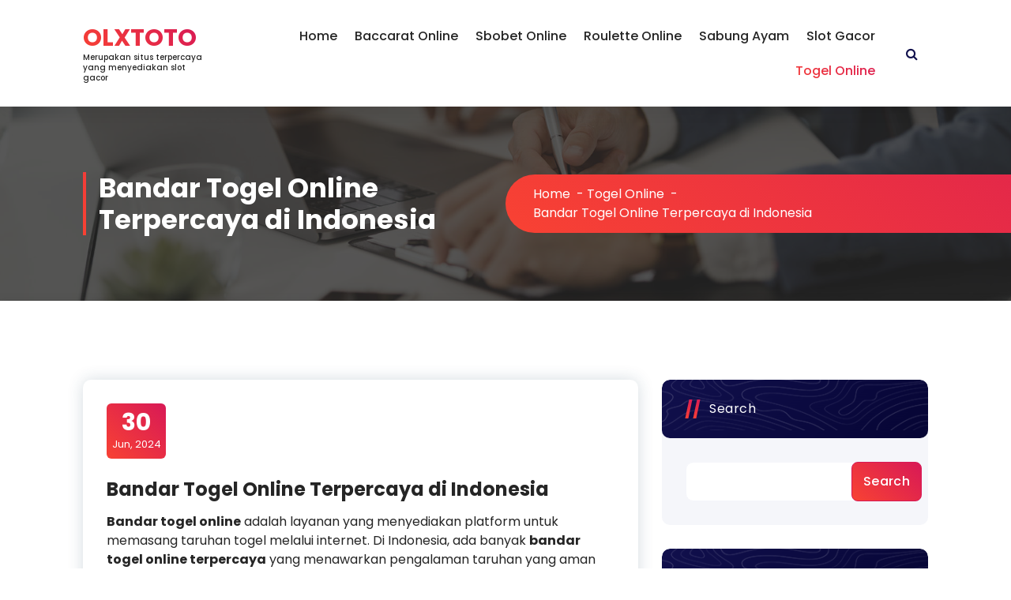

--- FILE ---
content_type: text/html; charset=UTF-8
request_url: https://athomewithkristyncole.com/bandar-togel-online-terpercaya-di-indonesia/
body_size: 16126
content:
<!DOCTYPE html>
<html lang="en-US">
	<head>
		<meta charset="UTF-8">
		<meta name="viewport" content="width=device-width, initial-scale=1">
		<link rel="profile" href="https://gmpg.org/xfn/11">
		
		<meta name='robots' content='index, follow, max-image-preview:large, max-snippet:-1, max-video-preview:-1' />

	<!-- This site is optimized with the Yoast SEO plugin v26.8 - https://yoast.com/product/yoast-seo-wordpress/ -->
	<title>Bandar Togel Online Terpercaya di Indonesia</title>
	<meta name="description" content="Temukan Bandar Togel Online terpercaya di Indonesia dengan pasaran togel resmi untuk pengalaman taruhan yang aman dan menguntungkan." />
	<link rel="canonical" href="https://athomewithkristyncole.com/bandar-togel-online-terpercaya-di-indonesia/" />
	<meta property="og:locale" content="en_US" />
	<meta property="og:type" content="article" />
	<meta property="og:title" content="Bandar Togel Online Terpercaya di Indonesia" />
	<meta property="og:description" content="Temukan Bandar Togel Online terpercaya di Indonesia dengan pasaran togel resmi untuk pengalaman taruhan yang aman dan menguntungkan." />
	<meta property="og:url" content="https://athomewithkristyncole.com/bandar-togel-online-terpercaya-di-indonesia/" />
	<meta property="og:site_name" content="OLXTOTO" />
	<meta property="article:published_time" content="2024-06-29T18:00:00+00:00" />
	<meta property="article:modified_time" content="2024-07-23T10:19:02+00:00" />
	<meta property="og:image" content="https://athomewithkristyncole.com/wp-content/uploads/2024/06/Bandar-Togel-Online.jpg" />
	<meta property="og:image:width" content="1344" />
	<meta property="og:image:height" content="768" />
	<meta property="og:image:type" content="image/jpeg" />
	<meta name="author" content="1rlli" />
	<meta name="twitter:card" content="summary_large_image" />
	<meta name="twitter:label1" content="Written by" />
	<meta name="twitter:data1" content="1rlli" />
	<meta name="twitter:label2" content="Est. reading time" />
	<meta name="twitter:data2" content="7 minutes" />
	<script type="application/ld+json" class="yoast-schema-graph">{"@context":"https://schema.org","@graph":[{"@type":"Article","@id":"https://athomewithkristyncole.com/bandar-togel-online-terpercaya-di-indonesia/#article","isPartOf":{"@id":"https://athomewithkristyncole.com/bandar-togel-online-terpercaya-di-indonesia/"},"author":{"name":"1rlli","@id":"https://athomewithkristyncole.com/#/schema/person/75adfbafa5e107cc26dac98d5c56b9f8"},"headline":"Bandar Togel Online Terpercaya di Indonesia","datePublished":"2024-06-29T18:00:00+00:00","dateModified":"2024-07-23T10:19:02+00:00","mainEntityOfPage":{"@id":"https://athomewithkristyncole.com/bandar-togel-online-terpercaya-di-indonesia/"},"wordCount":1556,"commentCount":0,"image":{"@id":"https://athomewithkristyncole.com/bandar-togel-online-terpercaya-di-indonesia/#primaryimage"},"thumbnailUrl":"https://athomewithkristyncole.com/wp-content/uploads/2024/06/Bandar-Togel-Online.jpg","keywords":["bandartogelresmi","daftartogelonline","juditogelonline","maintogelonline","prediksitogelonline","situstogelonline","togelonlinehadiahbesar","togelonlineindonesia","togelonlineterbaik","togelonlineterpercaya"],"articleSection":["Togel Online"],"inLanguage":"en-US"},{"@type":"WebPage","@id":"https://athomewithkristyncole.com/bandar-togel-online-terpercaya-di-indonesia/","url":"https://athomewithkristyncole.com/bandar-togel-online-terpercaya-di-indonesia/","name":"Bandar Togel Online Terpercaya di Indonesia","isPartOf":{"@id":"https://athomewithkristyncole.com/#website"},"primaryImageOfPage":{"@id":"https://athomewithkristyncole.com/bandar-togel-online-terpercaya-di-indonesia/#primaryimage"},"image":{"@id":"https://athomewithkristyncole.com/bandar-togel-online-terpercaya-di-indonesia/#primaryimage"},"thumbnailUrl":"https://athomewithkristyncole.com/wp-content/uploads/2024/06/Bandar-Togel-Online.jpg","datePublished":"2024-06-29T18:00:00+00:00","dateModified":"2024-07-23T10:19:02+00:00","author":{"@id":"https://athomewithkristyncole.com/#/schema/person/75adfbafa5e107cc26dac98d5c56b9f8"},"description":"Temukan Bandar Togel Online terpercaya di Indonesia dengan pasaran togel resmi untuk pengalaman taruhan yang aman dan menguntungkan.","breadcrumb":{"@id":"https://athomewithkristyncole.com/bandar-togel-online-terpercaya-di-indonesia/#breadcrumb"},"inLanguage":"en-US","potentialAction":[{"@type":"ReadAction","target":["https://athomewithkristyncole.com/bandar-togel-online-terpercaya-di-indonesia/"]}]},{"@type":"ImageObject","inLanguage":"en-US","@id":"https://athomewithkristyncole.com/bandar-togel-online-terpercaya-di-indonesia/#primaryimage","url":"https://athomewithkristyncole.com/wp-content/uploads/2024/06/Bandar-Togel-Online.jpg","contentUrl":"https://athomewithkristyncole.com/wp-content/uploads/2024/06/Bandar-Togel-Online.jpg","width":1344,"height":768,"caption":"Bandar Togel Online"},{"@type":"BreadcrumbList","@id":"https://athomewithkristyncole.com/bandar-togel-online-terpercaya-di-indonesia/#breadcrumb","itemListElement":[{"@type":"ListItem","position":1,"name":"Home","item":"https://athomewithkristyncole.com/"},{"@type":"ListItem","position":2,"name":"Bandar Togel Online Terpercaya di Indonesia"}]},{"@type":"WebSite","@id":"https://athomewithkristyncole.com/#website","url":"https://athomewithkristyncole.com/","name":"OLXTOTO","description":"Merupakan situs terpercaya yang menyediakan slot gacor","potentialAction":[{"@type":"SearchAction","target":{"@type":"EntryPoint","urlTemplate":"https://athomewithkristyncole.com/?s={search_term_string}"},"query-input":{"@type":"PropertyValueSpecification","valueRequired":true,"valueName":"search_term_string"}}],"inLanguage":"en-US"},{"@type":"Person","@id":"https://athomewithkristyncole.com/#/schema/person/75adfbafa5e107cc26dac98d5c56b9f8","name":"1rlli","image":{"@type":"ImageObject","inLanguage":"en-US","@id":"https://athomewithkristyncole.com/#/schema/person/image/","url":"https://secure.gravatar.com/avatar/775a5af8102cc4af36169bd0111287f94ef447d72b9f07c0e9fdb2f896bb6dd4?s=96&d=mm&r=g","contentUrl":"https://secure.gravatar.com/avatar/775a5af8102cc4af36169bd0111287f94ef447d72b9f07c0e9fdb2f896bb6dd4?s=96&d=mm&r=g","caption":"1rlli"},"sameAs":["https://athomewithkristyncole.com"],"url":"https://athomewithkristyncole.com/author/1rlli/"}]}</script>
	<!-- / Yoast SEO plugin. -->


<link rel="amphtml" href="https://athomewithkristyncole.com/bandar-togel-online-terpercaya-di-indonesia/amp/" /><meta name="generator" content="AMP for WP 1.1.11"/><link rel='dns-prefetch' href='//fonts.googleapis.com' />
<link rel="alternate" type="application/rss+xml" title="OLXTOTO &raquo; Feed" href="https://athomewithkristyncole.com/feed/" />
<link rel="alternate" title="oEmbed (JSON)" type="application/json+oembed" href="https://athomewithkristyncole.com/wp-json/oembed/1.0/embed?url=https%3A%2F%2Fathomewithkristyncole.com%2Fbandar-togel-online-terpercaya-di-indonesia%2F" />
<link rel="alternate" title="oEmbed (XML)" type="text/xml+oembed" href="https://athomewithkristyncole.com/wp-json/oembed/1.0/embed?url=https%3A%2F%2Fathomewithkristyncole.com%2Fbandar-togel-online-terpercaya-di-indonesia%2F&#038;format=xml" />
<style id='wp-img-auto-sizes-contain-inline-css' type='text/css'>
img:is([sizes=auto i],[sizes^="auto," i]){contain-intrinsic-size:3000px 1500px}
/*# sourceURL=wp-img-auto-sizes-contain-inline-css */
</style>
<style id='wp-emoji-styles-inline-css' type='text/css'>

	img.wp-smiley, img.emoji {
		display: inline !important;
		border: none !important;
		box-shadow: none !important;
		height: 1em !important;
		width: 1em !important;
		margin: 0 0.07em !important;
		vertical-align: -0.1em !important;
		background: none !important;
		padding: 0 !important;
	}
/*# sourceURL=wp-emoji-styles-inline-css */
</style>
<style id='wp-block-library-inline-css' type='text/css'>
:root{--wp-block-synced-color:#7a00df;--wp-block-synced-color--rgb:122,0,223;--wp-bound-block-color:var(--wp-block-synced-color);--wp-editor-canvas-background:#ddd;--wp-admin-theme-color:#007cba;--wp-admin-theme-color--rgb:0,124,186;--wp-admin-theme-color-darker-10:#006ba1;--wp-admin-theme-color-darker-10--rgb:0,107,160.5;--wp-admin-theme-color-darker-20:#005a87;--wp-admin-theme-color-darker-20--rgb:0,90,135;--wp-admin-border-width-focus:2px}@media (min-resolution:192dpi){:root{--wp-admin-border-width-focus:1.5px}}.wp-element-button{cursor:pointer}:root .has-very-light-gray-background-color{background-color:#eee}:root .has-very-dark-gray-background-color{background-color:#313131}:root .has-very-light-gray-color{color:#eee}:root .has-very-dark-gray-color{color:#313131}:root .has-vivid-green-cyan-to-vivid-cyan-blue-gradient-background{background:linear-gradient(135deg,#00d084,#0693e3)}:root .has-purple-crush-gradient-background{background:linear-gradient(135deg,#34e2e4,#4721fb 50%,#ab1dfe)}:root .has-hazy-dawn-gradient-background{background:linear-gradient(135deg,#faaca8,#dad0ec)}:root .has-subdued-olive-gradient-background{background:linear-gradient(135deg,#fafae1,#67a671)}:root .has-atomic-cream-gradient-background{background:linear-gradient(135deg,#fdd79a,#004a59)}:root .has-nightshade-gradient-background{background:linear-gradient(135deg,#330968,#31cdcf)}:root .has-midnight-gradient-background{background:linear-gradient(135deg,#020381,#2874fc)}:root{--wp--preset--font-size--normal:16px;--wp--preset--font-size--huge:42px}.has-regular-font-size{font-size:1em}.has-larger-font-size{font-size:2.625em}.has-normal-font-size{font-size:var(--wp--preset--font-size--normal)}.has-huge-font-size{font-size:var(--wp--preset--font-size--huge)}.has-text-align-center{text-align:center}.has-text-align-left{text-align:left}.has-text-align-right{text-align:right}.has-fit-text{white-space:nowrap!important}#end-resizable-editor-section{display:none}.aligncenter{clear:both}.items-justified-left{justify-content:flex-start}.items-justified-center{justify-content:center}.items-justified-right{justify-content:flex-end}.items-justified-space-between{justify-content:space-between}.screen-reader-text{border:0;clip-path:inset(50%);height:1px;margin:-1px;overflow:hidden;padding:0;position:absolute;width:1px;word-wrap:normal!important}.screen-reader-text:focus{background-color:#ddd;clip-path:none;color:#444;display:block;font-size:1em;height:auto;left:5px;line-height:normal;padding:15px 23px 14px;text-decoration:none;top:5px;width:auto;z-index:100000}html :where(.has-border-color){border-style:solid}html :where([style*=border-top-color]){border-top-style:solid}html :where([style*=border-right-color]){border-right-style:solid}html :where([style*=border-bottom-color]){border-bottom-style:solid}html :where([style*=border-left-color]){border-left-style:solid}html :where([style*=border-width]){border-style:solid}html :where([style*=border-top-width]){border-top-style:solid}html :where([style*=border-right-width]){border-right-style:solid}html :where([style*=border-bottom-width]){border-bottom-style:solid}html :where([style*=border-left-width]){border-left-style:solid}html :where(img[class*=wp-image-]){height:auto;max-width:100%}:where(figure){margin:0 0 1em}html :where(.is-position-sticky){--wp-admin--admin-bar--position-offset:var(--wp-admin--admin-bar--height,0px)}@media screen and (max-width:600px){html :where(.is-position-sticky){--wp-admin--admin-bar--position-offset:0px}}

/*# sourceURL=wp-block-library-inline-css */
</style><style id='wp-block-heading-inline-css' type='text/css'>
h1:where(.wp-block-heading).has-background,h2:where(.wp-block-heading).has-background,h3:where(.wp-block-heading).has-background,h4:where(.wp-block-heading).has-background,h5:where(.wp-block-heading).has-background,h6:where(.wp-block-heading).has-background{padding:1.25em 2.375em}h1.has-text-align-left[style*=writing-mode]:where([style*=vertical-lr]),h1.has-text-align-right[style*=writing-mode]:where([style*=vertical-rl]),h2.has-text-align-left[style*=writing-mode]:where([style*=vertical-lr]),h2.has-text-align-right[style*=writing-mode]:where([style*=vertical-rl]),h3.has-text-align-left[style*=writing-mode]:where([style*=vertical-lr]),h3.has-text-align-right[style*=writing-mode]:where([style*=vertical-rl]),h4.has-text-align-left[style*=writing-mode]:where([style*=vertical-lr]),h4.has-text-align-right[style*=writing-mode]:where([style*=vertical-rl]),h5.has-text-align-left[style*=writing-mode]:where([style*=vertical-lr]),h5.has-text-align-right[style*=writing-mode]:where([style*=vertical-rl]),h6.has-text-align-left[style*=writing-mode]:where([style*=vertical-lr]),h6.has-text-align-right[style*=writing-mode]:where([style*=vertical-rl]){rotate:180deg}
/*# sourceURL=https://athomewithkristyncole.com/wp-includes/blocks/heading/style.min.css */
</style>
<style id='wp-block-latest-comments-inline-css' type='text/css'>
ol.wp-block-latest-comments{box-sizing:border-box;margin-left:0}:where(.wp-block-latest-comments:not([style*=line-height] .wp-block-latest-comments__comment)){line-height:1.1}:where(.wp-block-latest-comments:not([style*=line-height] .wp-block-latest-comments__comment-excerpt p)){line-height:1.8}.has-dates :where(.wp-block-latest-comments:not([style*=line-height])),.has-excerpts :where(.wp-block-latest-comments:not([style*=line-height])){line-height:1.5}.wp-block-latest-comments .wp-block-latest-comments{padding-left:0}.wp-block-latest-comments__comment{list-style:none;margin-bottom:1em}.has-avatars .wp-block-latest-comments__comment{list-style:none;min-height:2.25em}.has-avatars .wp-block-latest-comments__comment .wp-block-latest-comments__comment-excerpt,.has-avatars .wp-block-latest-comments__comment .wp-block-latest-comments__comment-meta{margin-left:3.25em}.wp-block-latest-comments__comment-excerpt p{font-size:.875em;margin:.36em 0 1.4em}.wp-block-latest-comments__comment-date{display:block;font-size:.75em}.wp-block-latest-comments .avatar,.wp-block-latest-comments__comment-avatar{border-radius:1.5em;display:block;float:left;height:2.5em;margin-right:.75em;width:2.5em}.wp-block-latest-comments[class*=-font-size] a,.wp-block-latest-comments[style*=font-size] a{font-size:inherit}
/*# sourceURL=https://athomewithkristyncole.com/wp-includes/blocks/latest-comments/style.min.css */
</style>
<style id='wp-block-latest-posts-inline-css' type='text/css'>
.wp-block-latest-posts{box-sizing:border-box}.wp-block-latest-posts.alignleft{margin-right:2em}.wp-block-latest-posts.alignright{margin-left:2em}.wp-block-latest-posts.wp-block-latest-posts__list{list-style:none}.wp-block-latest-posts.wp-block-latest-posts__list li{clear:both;overflow-wrap:break-word}.wp-block-latest-posts.is-grid{display:flex;flex-wrap:wrap}.wp-block-latest-posts.is-grid li{margin:0 1.25em 1.25em 0;width:100%}@media (min-width:600px){.wp-block-latest-posts.columns-2 li{width:calc(50% - .625em)}.wp-block-latest-posts.columns-2 li:nth-child(2n){margin-right:0}.wp-block-latest-posts.columns-3 li{width:calc(33.33333% - .83333em)}.wp-block-latest-posts.columns-3 li:nth-child(3n){margin-right:0}.wp-block-latest-posts.columns-4 li{width:calc(25% - .9375em)}.wp-block-latest-posts.columns-4 li:nth-child(4n){margin-right:0}.wp-block-latest-posts.columns-5 li{width:calc(20% - 1em)}.wp-block-latest-posts.columns-5 li:nth-child(5n){margin-right:0}.wp-block-latest-posts.columns-6 li{width:calc(16.66667% - 1.04167em)}.wp-block-latest-posts.columns-6 li:nth-child(6n){margin-right:0}}:root :where(.wp-block-latest-posts.is-grid){padding:0}:root :where(.wp-block-latest-posts.wp-block-latest-posts__list){padding-left:0}.wp-block-latest-posts__post-author,.wp-block-latest-posts__post-date{display:block;font-size:.8125em}.wp-block-latest-posts__post-excerpt,.wp-block-latest-posts__post-full-content{margin-bottom:1em;margin-top:.5em}.wp-block-latest-posts__featured-image a{display:inline-block}.wp-block-latest-posts__featured-image img{height:auto;max-width:100%;width:auto}.wp-block-latest-posts__featured-image.alignleft{float:left;margin-right:1em}.wp-block-latest-posts__featured-image.alignright{float:right;margin-left:1em}.wp-block-latest-posts__featured-image.aligncenter{margin-bottom:1em;text-align:center}
/*# sourceURL=https://athomewithkristyncole.com/wp-includes/blocks/latest-posts/style.min.css */
</style>
<style id='wp-block-search-inline-css' type='text/css'>
.wp-block-search__button{margin-left:10px;word-break:normal}.wp-block-search__button.has-icon{line-height:0}.wp-block-search__button svg{height:1.25em;min-height:24px;min-width:24px;width:1.25em;fill:currentColor;vertical-align:text-bottom}:where(.wp-block-search__button){border:1px solid #ccc;padding:6px 10px}.wp-block-search__inside-wrapper{display:flex;flex:auto;flex-wrap:nowrap;max-width:100%}.wp-block-search__label{width:100%}.wp-block-search.wp-block-search__button-only .wp-block-search__button{box-sizing:border-box;display:flex;flex-shrink:0;justify-content:center;margin-left:0;max-width:100%}.wp-block-search.wp-block-search__button-only .wp-block-search__inside-wrapper{min-width:0!important;transition-property:width}.wp-block-search.wp-block-search__button-only .wp-block-search__input{flex-basis:100%;transition-duration:.3s}.wp-block-search.wp-block-search__button-only.wp-block-search__searchfield-hidden,.wp-block-search.wp-block-search__button-only.wp-block-search__searchfield-hidden .wp-block-search__inside-wrapper{overflow:hidden}.wp-block-search.wp-block-search__button-only.wp-block-search__searchfield-hidden .wp-block-search__input{border-left-width:0!important;border-right-width:0!important;flex-basis:0;flex-grow:0;margin:0;min-width:0!important;padding-left:0!important;padding-right:0!important;width:0!important}:where(.wp-block-search__input){appearance:none;border:1px solid #949494;flex-grow:1;font-family:inherit;font-size:inherit;font-style:inherit;font-weight:inherit;letter-spacing:inherit;line-height:inherit;margin-left:0;margin-right:0;min-width:3rem;padding:8px;text-decoration:unset!important;text-transform:inherit}:where(.wp-block-search__button-inside .wp-block-search__inside-wrapper){background-color:#fff;border:1px solid #949494;box-sizing:border-box;padding:4px}:where(.wp-block-search__button-inside .wp-block-search__inside-wrapper) .wp-block-search__input{border:none;border-radius:0;padding:0 4px}:where(.wp-block-search__button-inside .wp-block-search__inside-wrapper) .wp-block-search__input:focus{outline:none}:where(.wp-block-search__button-inside .wp-block-search__inside-wrapper) :where(.wp-block-search__button){padding:4px 8px}.wp-block-search.aligncenter .wp-block-search__inside-wrapper{margin:auto}.wp-block[data-align=right] .wp-block-search.wp-block-search__button-only .wp-block-search__inside-wrapper{float:right}
/*# sourceURL=https://athomewithkristyncole.com/wp-includes/blocks/search/style.min.css */
</style>
<style id='wp-block-group-inline-css' type='text/css'>
.wp-block-group{box-sizing:border-box}:where(.wp-block-group.wp-block-group-is-layout-constrained){position:relative}
/*# sourceURL=https://athomewithkristyncole.com/wp-includes/blocks/group/style.min.css */
</style>
<style id='wp-block-paragraph-inline-css' type='text/css'>
.is-small-text{font-size:.875em}.is-regular-text{font-size:1em}.is-large-text{font-size:2.25em}.is-larger-text{font-size:3em}.has-drop-cap:not(:focus):first-letter{float:left;font-size:8.4em;font-style:normal;font-weight:100;line-height:.68;margin:.05em .1em 0 0;text-transform:uppercase}body.rtl .has-drop-cap:not(:focus):first-letter{float:none;margin-left:.1em}p.has-drop-cap.has-background{overflow:hidden}:root :where(p.has-background){padding:1.25em 2.375em}:where(p.has-text-color:not(.has-link-color)) a{color:inherit}p.has-text-align-left[style*="writing-mode:vertical-lr"],p.has-text-align-right[style*="writing-mode:vertical-rl"]{rotate:180deg}
/*# sourceURL=https://athomewithkristyncole.com/wp-includes/blocks/paragraph/style.min.css */
</style>
<style id='global-styles-inline-css' type='text/css'>
:root{--wp--preset--aspect-ratio--square: 1;--wp--preset--aspect-ratio--4-3: 4/3;--wp--preset--aspect-ratio--3-4: 3/4;--wp--preset--aspect-ratio--3-2: 3/2;--wp--preset--aspect-ratio--2-3: 2/3;--wp--preset--aspect-ratio--16-9: 16/9;--wp--preset--aspect-ratio--9-16: 9/16;--wp--preset--color--black: #000000;--wp--preset--color--cyan-bluish-gray: #abb8c3;--wp--preset--color--white: #ffffff;--wp--preset--color--pale-pink: #f78da7;--wp--preset--color--vivid-red: #cf2e2e;--wp--preset--color--luminous-vivid-orange: #ff6900;--wp--preset--color--luminous-vivid-amber: #fcb900;--wp--preset--color--light-green-cyan: #7bdcb5;--wp--preset--color--vivid-green-cyan: #00d084;--wp--preset--color--pale-cyan-blue: #8ed1fc;--wp--preset--color--vivid-cyan-blue: #0693e3;--wp--preset--color--vivid-purple: #9b51e0;--wp--preset--gradient--vivid-cyan-blue-to-vivid-purple: linear-gradient(135deg,rgb(6,147,227) 0%,rgb(155,81,224) 100%);--wp--preset--gradient--light-green-cyan-to-vivid-green-cyan: linear-gradient(135deg,rgb(122,220,180) 0%,rgb(0,208,130) 100%);--wp--preset--gradient--luminous-vivid-amber-to-luminous-vivid-orange: linear-gradient(135deg,rgb(252,185,0) 0%,rgb(255,105,0) 100%);--wp--preset--gradient--luminous-vivid-orange-to-vivid-red: linear-gradient(135deg,rgb(255,105,0) 0%,rgb(207,46,46) 100%);--wp--preset--gradient--very-light-gray-to-cyan-bluish-gray: linear-gradient(135deg,rgb(238,238,238) 0%,rgb(169,184,195) 100%);--wp--preset--gradient--cool-to-warm-spectrum: linear-gradient(135deg,rgb(74,234,220) 0%,rgb(151,120,209) 20%,rgb(207,42,186) 40%,rgb(238,44,130) 60%,rgb(251,105,98) 80%,rgb(254,248,76) 100%);--wp--preset--gradient--blush-light-purple: linear-gradient(135deg,rgb(255,206,236) 0%,rgb(152,150,240) 100%);--wp--preset--gradient--blush-bordeaux: linear-gradient(135deg,rgb(254,205,165) 0%,rgb(254,45,45) 50%,rgb(107,0,62) 100%);--wp--preset--gradient--luminous-dusk: linear-gradient(135deg,rgb(255,203,112) 0%,rgb(199,81,192) 50%,rgb(65,88,208) 100%);--wp--preset--gradient--pale-ocean: linear-gradient(135deg,rgb(255,245,203) 0%,rgb(182,227,212) 50%,rgb(51,167,181) 100%);--wp--preset--gradient--electric-grass: linear-gradient(135deg,rgb(202,248,128) 0%,rgb(113,206,126) 100%);--wp--preset--gradient--midnight: linear-gradient(135deg,rgb(2,3,129) 0%,rgb(40,116,252) 100%);--wp--preset--font-size--small: 13px;--wp--preset--font-size--medium: 20px;--wp--preset--font-size--large: 36px;--wp--preset--font-size--x-large: 42px;--wp--preset--spacing--20: 0.44rem;--wp--preset--spacing--30: 0.67rem;--wp--preset--spacing--40: 1rem;--wp--preset--spacing--50: 1.5rem;--wp--preset--spacing--60: 2.25rem;--wp--preset--spacing--70: 3.38rem;--wp--preset--spacing--80: 5.06rem;--wp--preset--shadow--natural: 6px 6px 9px rgba(0, 0, 0, 0.2);--wp--preset--shadow--deep: 12px 12px 50px rgba(0, 0, 0, 0.4);--wp--preset--shadow--sharp: 6px 6px 0px rgba(0, 0, 0, 0.2);--wp--preset--shadow--outlined: 6px 6px 0px -3px rgb(255, 255, 255), 6px 6px rgb(0, 0, 0);--wp--preset--shadow--crisp: 6px 6px 0px rgb(0, 0, 0);}:where(.is-layout-flex){gap: 0.5em;}:where(.is-layout-grid){gap: 0.5em;}body .is-layout-flex{display: flex;}.is-layout-flex{flex-wrap: wrap;align-items: center;}.is-layout-flex > :is(*, div){margin: 0;}body .is-layout-grid{display: grid;}.is-layout-grid > :is(*, div){margin: 0;}:where(.wp-block-columns.is-layout-flex){gap: 2em;}:where(.wp-block-columns.is-layout-grid){gap: 2em;}:where(.wp-block-post-template.is-layout-flex){gap: 1.25em;}:where(.wp-block-post-template.is-layout-grid){gap: 1.25em;}.has-black-color{color: var(--wp--preset--color--black) !important;}.has-cyan-bluish-gray-color{color: var(--wp--preset--color--cyan-bluish-gray) !important;}.has-white-color{color: var(--wp--preset--color--white) !important;}.has-pale-pink-color{color: var(--wp--preset--color--pale-pink) !important;}.has-vivid-red-color{color: var(--wp--preset--color--vivid-red) !important;}.has-luminous-vivid-orange-color{color: var(--wp--preset--color--luminous-vivid-orange) !important;}.has-luminous-vivid-amber-color{color: var(--wp--preset--color--luminous-vivid-amber) !important;}.has-light-green-cyan-color{color: var(--wp--preset--color--light-green-cyan) !important;}.has-vivid-green-cyan-color{color: var(--wp--preset--color--vivid-green-cyan) !important;}.has-pale-cyan-blue-color{color: var(--wp--preset--color--pale-cyan-blue) !important;}.has-vivid-cyan-blue-color{color: var(--wp--preset--color--vivid-cyan-blue) !important;}.has-vivid-purple-color{color: var(--wp--preset--color--vivid-purple) !important;}.has-black-background-color{background-color: var(--wp--preset--color--black) !important;}.has-cyan-bluish-gray-background-color{background-color: var(--wp--preset--color--cyan-bluish-gray) !important;}.has-white-background-color{background-color: var(--wp--preset--color--white) !important;}.has-pale-pink-background-color{background-color: var(--wp--preset--color--pale-pink) !important;}.has-vivid-red-background-color{background-color: var(--wp--preset--color--vivid-red) !important;}.has-luminous-vivid-orange-background-color{background-color: var(--wp--preset--color--luminous-vivid-orange) !important;}.has-luminous-vivid-amber-background-color{background-color: var(--wp--preset--color--luminous-vivid-amber) !important;}.has-light-green-cyan-background-color{background-color: var(--wp--preset--color--light-green-cyan) !important;}.has-vivid-green-cyan-background-color{background-color: var(--wp--preset--color--vivid-green-cyan) !important;}.has-pale-cyan-blue-background-color{background-color: var(--wp--preset--color--pale-cyan-blue) !important;}.has-vivid-cyan-blue-background-color{background-color: var(--wp--preset--color--vivid-cyan-blue) !important;}.has-vivid-purple-background-color{background-color: var(--wp--preset--color--vivid-purple) !important;}.has-black-border-color{border-color: var(--wp--preset--color--black) !important;}.has-cyan-bluish-gray-border-color{border-color: var(--wp--preset--color--cyan-bluish-gray) !important;}.has-white-border-color{border-color: var(--wp--preset--color--white) !important;}.has-pale-pink-border-color{border-color: var(--wp--preset--color--pale-pink) !important;}.has-vivid-red-border-color{border-color: var(--wp--preset--color--vivid-red) !important;}.has-luminous-vivid-orange-border-color{border-color: var(--wp--preset--color--luminous-vivid-orange) !important;}.has-luminous-vivid-amber-border-color{border-color: var(--wp--preset--color--luminous-vivid-amber) !important;}.has-light-green-cyan-border-color{border-color: var(--wp--preset--color--light-green-cyan) !important;}.has-vivid-green-cyan-border-color{border-color: var(--wp--preset--color--vivid-green-cyan) !important;}.has-pale-cyan-blue-border-color{border-color: var(--wp--preset--color--pale-cyan-blue) !important;}.has-vivid-cyan-blue-border-color{border-color: var(--wp--preset--color--vivid-cyan-blue) !important;}.has-vivid-purple-border-color{border-color: var(--wp--preset--color--vivid-purple) !important;}.has-vivid-cyan-blue-to-vivid-purple-gradient-background{background: var(--wp--preset--gradient--vivid-cyan-blue-to-vivid-purple) !important;}.has-light-green-cyan-to-vivid-green-cyan-gradient-background{background: var(--wp--preset--gradient--light-green-cyan-to-vivid-green-cyan) !important;}.has-luminous-vivid-amber-to-luminous-vivid-orange-gradient-background{background: var(--wp--preset--gradient--luminous-vivid-amber-to-luminous-vivid-orange) !important;}.has-luminous-vivid-orange-to-vivid-red-gradient-background{background: var(--wp--preset--gradient--luminous-vivid-orange-to-vivid-red) !important;}.has-very-light-gray-to-cyan-bluish-gray-gradient-background{background: var(--wp--preset--gradient--very-light-gray-to-cyan-bluish-gray) !important;}.has-cool-to-warm-spectrum-gradient-background{background: var(--wp--preset--gradient--cool-to-warm-spectrum) !important;}.has-blush-light-purple-gradient-background{background: var(--wp--preset--gradient--blush-light-purple) !important;}.has-blush-bordeaux-gradient-background{background: var(--wp--preset--gradient--blush-bordeaux) !important;}.has-luminous-dusk-gradient-background{background: var(--wp--preset--gradient--luminous-dusk) !important;}.has-pale-ocean-gradient-background{background: var(--wp--preset--gradient--pale-ocean) !important;}.has-electric-grass-gradient-background{background: var(--wp--preset--gradient--electric-grass) !important;}.has-midnight-gradient-background{background: var(--wp--preset--gradient--midnight) !important;}.has-small-font-size{font-size: var(--wp--preset--font-size--small) !important;}.has-medium-font-size{font-size: var(--wp--preset--font-size--medium) !important;}.has-large-font-size{font-size: var(--wp--preset--font-size--large) !important;}.has-x-large-font-size{font-size: var(--wp--preset--font-size--x-large) !important;}
/*# sourceURL=global-styles-inline-css */
</style>

<style id='classic-theme-styles-inline-css' type='text/css'>
/*! This file is auto-generated */
.wp-block-button__link{color:#fff;background-color:#32373c;border-radius:9999px;box-shadow:none;text-decoration:none;padding:calc(.667em + 2px) calc(1.333em + 2px);font-size:1.125em}.wp-block-file__button{background:#32373c;color:#fff;text-decoration:none}
/*# sourceURL=/wp-includes/css/classic-themes.min.css */
</style>
<link rel='stylesheet' id='dashicons-css' href='https://athomewithkristyncole.com/wp-includes/css/dashicons.min.css?ver=6.9' type='text/css' media='all' />
<link rel='stylesheet' id='admin-bar-css' href='https://athomewithkristyncole.com/wp-includes/css/admin-bar.min.css?ver=6.9' type='text/css' media='all' />
<style id='admin-bar-inline-css' type='text/css'>

    /* Hide CanvasJS credits for P404 charts specifically */
    #p404RedirectChart .canvasjs-chart-credit {
        display: none !important;
    }
    
    #p404RedirectChart canvas {
        border-radius: 6px;
    }

    .p404-redirect-adminbar-weekly-title {
        font-weight: bold;
        font-size: 14px;
        color: #fff;
        margin-bottom: 6px;
    }

    #wpadminbar #wp-admin-bar-p404_free_top_button .ab-icon:before {
        content: "\f103";
        color: #dc3545;
        top: 3px;
    }
    
    #wp-admin-bar-p404_free_top_button .ab-item {
        min-width: 80px !important;
        padding: 0px !important;
    }
    
    /* Ensure proper positioning and z-index for P404 dropdown */
    .p404-redirect-adminbar-dropdown-wrap { 
        min-width: 0; 
        padding: 0;
        position: static !important;
    }
    
    #wpadminbar #wp-admin-bar-p404_free_top_button_dropdown {
        position: static !important;
    }
    
    #wpadminbar #wp-admin-bar-p404_free_top_button_dropdown .ab-item {
        padding: 0 !important;
        margin: 0 !important;
    }
    
    .p404-redirect-dropdown-container {
        min-width: 340px;
        padding: 18px 18px 12px 18px;
        background: #23282d !important;
        color: #fff;
        border-radius: 12px;
        box-shadow: 0 8px 32px rgba(0,0,0,0.25);
        margin-top: 10px;
        position: relative !important;
        z-index: 999999 !important;
        display: block !important;
        border: 1px solid #444;
    }
    
    /* Ensure P404 dropdown appears on hover */
    #wpadminbar #wp-admin-bar-p404_free_top_button .p404-redirect-dropdown-container { 
        display: none !important;
    }
    
    #wpadminbar #wp-admin-bar-p404_free_top_button:hover .p404-redirect-dropdown-container { 
        display: block !important;
    }
    
    #wpadminbar #wp-admin-bar-p404_free_top_button:hover #wp-admin-bar-p404_free_top_button_dropdown .p404-redirect-dropdown-container {
        display: block !important;
    }
    
    .p404-redirect-card {
        background: #2c3338;
        border-radius: 8px;
        padding: 18px 18px 12px 18px;
        box-shadow: 0 2px 8px rgba(0,0,0,0.07);
        display: flex;
        flex-direction: column;
        align-items: flex-start;
        border: 1px solid #444;
    }
    
    .p404-redirect-btn {
        display: inline-block;
        background: #dc3545;
        color: #fff !important;
        font-weight: bold;
        padding: 5px 22px;
        border-radius: 8px;
        text-decoration: none;
        font-size: 17px;
        transition: background 0.2s, box-shadow 0.2s;
        margin-top: 8px;
        box-shadow: 0 2px 8px rgba(220,53,69,0.15);
        text-align: center;
        line-height: 1.6;
    }
    
    .p404-redirect-btn:hover {
        background: #c82333;
        color: #fff !important;
        box-shadow: 0 4px 16px rgba(220,53,69,0.25);
    }
    
    /* Prevent conflicts with other admin bar dropdowns */
    #wpadminbar .ab-top-menu > li:hover > .ab-item,
    #wpadminbar .ab-top-menu > li.hover > .ab-item {
        z-index: auto;
    }
    
    #wpadminbar #wp-admin-bar-p404_free_top_button:hover > .ab-item {
        z-index: 999998 !important;
    }
    
/*# sourceURL=admin-bar-inline-css */
</style>
<link rel='stylesheet' id='owl-carousel-min-css' href='https://athomewithkristyncole.com/wp-content/themes/gradiant/assets/css/owl.carousel.min.css?ver=6.9' type='text/css' media='all' />
<link rel='stylesheet' id='font-awesome-css' href='https://athomewithkristyncole.com/wp-content/themes/gradiant/assets/css/fonts/font-awesome/css/font-awesome.min.css?ver=6.9' type='text/css' media='all' />
<link rel='stylesheet' id='gradiant-editor-style-css' href='https://athomewithkristyncole.com/wp-content/themes/gradiant/assets/css/editor-style.css?ver=6.9' type='text/css' media='all' />
<link rel='stylesheet' id='gradiant-default-css' href='https://athomewithkristyncole.com/wp-content/themes/gradiant/assets/css/color/default.css?ver=6.9' type='text/css' media='all' />
<link rel='stylesheet' id='gradiant-theme-css-css' href='https://athomewithkristyncole.com/wp-content/themes/gradiant/assets/css/theme.css?ver=6.9' type='text/css' media='all' />
<link rel='stylesheet' id='gradiant-meanmenu-css' href='https://athomewithkristyncole.com/wp-content/themes/gradiant/assets/css/meanmenu.css?ver=6.9' type='text/css' media='all' />
<link rel='stylesheet' id='gradiant-widgets-css' href='https://athomewithkristyncole.com/wp-content/themes/gradiant/assets/css/widgets.css?ver=6.9' type='text/css' media='all' />
<link rel='stylesheet' id='gradiant-main-css' href='https://athomewithkristyncole.com/wp-content/themes/gradiant/assets/css/main.css?ver=6.9' type='text/css' media='all' />
<link rel='stylesheet' id='gradiant-media-query-css' href='https://athomewithkristyncole.com/wp-content/themes/gradiant/assets/css/responsive.css?ver=6.9' type='text/css' media='all' />
<link rel='stylesheet' id='gradiant-woocommerce-css' href='https://athomewithkristyncole.com/wp-content/themes/gradiant/assets/css/woo.css?ver=6.9' type='text/css' media='all' />
<link rel='stylesheet' id='gradiant-style-css' href='https://athomewithkristyncole.com/wp-content/themes/gradiant/style.css?ver=6.9' type='text/css' media='all' />
<style id='gradiant-style-inline-css' type='text/css'>
.breadcrumb-content {
					min-height: 246px;
				}
.breadcrumb-area {
					background-image: url(https://athomewithkristyncole.com/wp-content/themes/gradiant/assets/images/breadcrumb/breadcrumb.jpg);
					background-attachment: scroll;
				}
.av-container {
						max-width: 1170px;
					}
.footer-section.footer-one{ 
					background-image: url(https://athomewithkristyncole.com/wp-content/themes/gradiant/assets/images/footer/footer_bg.jpg);
					background-blend-mode: multiply;
				}.footer-section.footer-one:after{
					content: '';
					position: absolute;
					top: 0;
					left: 0;
					width: 100%;
					height: 100%;
					opacity: 0.75;
					background: #000000 none repeat scroll 0 0;
					z-index: -1;
				}
@media (min-width: 992px){.footer-parallax .gradiant-content { 
					 margin-bottom: 775px;
			 }}

/*# sourceURL=gradiant-style-inline-css */
</style>
<link rel='stylesheet' id='gradiant-fonts-css' href='//fonts.googleapis.com/css?family=Poppins%3Aital%2Cwght%400%2C100%3B0%2C200%3B0%2C300%3B0%2C400%3B0%2C500%3B0%2C600%3B0%2C700%3B0%2C800%3B0%2C900%3B1%2C100%3B1%2C200%3B1%2C300%3B1%2C400%3B1%2C500%3B1%2C600%3B1%2C700%3B1%2C800%3B1%2C900&#038;subset=latin%2Clatin-ext' type='text/css' media='all' />
<script type="text/javascript" src="https://athomewithkristyncole.com/wp-includes/js/jquery/jquery.min.js?ver=3.7.1" id="jquery-core-js"></script>
<script type="text/javascript" src="https://athomewithkristyncole.com/wp-includes/js/jquery/jquery-migrate.min.js?ver=3.4.1" id="jquery-migrate-js"></script>
<script type="text/javascript" src="https://athomewithkristyncole.com/wp-content/themes/gradiant/assets/js/owl.carousel.min.js?ver=1" id="owl-carousel-js"></script>
<link rel="https://api.w.org/" href="https://athomewithkristyncole.com/wp-json/" /><link rel="alternate" title="JSON" type="application/json" href="https://athomewithkristyncole.com/wp-json/wp/v2/posts/8051" /><link rel="EditURI" type="application/rsd+xml" title="RSD" href="https://athomewithkristyncole.com/xmlrpc.php?rsd" />
<meta name="generator" content="WordPress 6.9" />
<link rel='shortlink' href='https://athomewithkristyncole.com/?p=8051' />
	<style type="text/css">
			body .header h4.site-title,
		body .header p.site-description {
			color: #252525;
		}
		</style>
		</head>

<body class="wp-singular post-template-default single single-post postid-8051 single-format-standard wp-theme-gradiant footer-parallax">

	<div id="page" class="site">
		<a class="skip-link screen-reader-text" href="#content">Skip to content</a>
	
	
<!--===// Start: Header
=================================-->
    <header id="header-section" class="header header-one">
        <!--===// Start: Header Above
        =================================-->
		        <!--===// End: Header Top
        =================================-->
        <div class="navigator-wrapper">
            <!--===// Start: Mobile Toggle
            =================================-->
            <div class="theme-mobile-nav sticky-nav "> 
                <div class="av-container">
                    <div class="av-columns-area">
                        <div class="av-column-12">
                            <div class="theme-mobile-menu">
                                <div class="mobile-logo">
                                    <div class="logo">
										 			<a href="https://athomewithkristyncole.com/" class="site-title">
				<h4 class="site-title">
					OLXTOTO				</h4>
			</a>	
								<p class="site-description">Merupakan situs terpercaya yang menyediakan slot gacor</p>
		                                    </div>
                                </div>
                                <div class="menu-toggle-wrap">
                                    <div class="mobile-menu-right"><ul class="header-wrap-right"></ul></div>
                                    <div class="hamburger hamburger-menu">
                                        <button type="button" class="toggle-lines menu-toggle">
                                            <div class="top-bun"></div>
                                            <div class="meat"></div>
                                            <div class="bottom-bun"></div>
                                        </button>
                                    </div>
									                                </div>
                                <div id="mobile-m" class="mobile-menu">
                                    <button type="button" class="header-close-menu close-style"></button>
                                </div>
                                <div id="mob-h-top" class="mobi-head-top"></div>
                            </div>
                        </div>
                    </div>
                </div>        
            </div>
            <!--===// End: Mobile Toggle
            =================================-->        

            <!--===// Start: Navigation
            =================================-->
            <div class="nav-area d-none d-av-block">
                <div class="navbar-area sticky-nav ">
                    <div class="av-container">
                        <div class="av-columns-area">
                            <div class="av-column-2 my-auto">
                                <div class="logo">
                                    			<a href="https://athomewithkristyncole.com/" class="site-title">
				<h4 class="site-title">
					OLXTOTO				</h4>
			</a>	
								<p class="site-description">Merupakan situs terpercaya yang menyediakan slot gacor</p>
		                                </div>
                            </div>
                            <div class="av-column-10 my-auto">
                                <div class="theme-menu">
                                    <nav class="menubar">
                                        <ul id="menu-home" class="menu-wrap"><li itemscope="itemscope" itemtype="https://www.schema.org/SiteNavigationElement" id="menu-item-7344" class="menu-item menu-item-type-custom menu-item-object-custom menu-item-home menu-item-7344 nav-item"><a title="Home" href="https://athomewithkristyncole.com/" class="nav-link">Home</a></li>
<li itemscope="itemscope" itemtype="https://www.schema.org/SiteNavigationElement" id="menu-item-7347" class="menu-item menu-item-type-taxonomy menu-item-object-category menu-item-7347 nav-item"><a title="Baccarat Online" href="https://athomewithkristyncole.com/category/baccarat-online/" class="nav-link">Baccarat Online</a></li>
<li itemscope="itemscope" itemtype="https://www.schema.org/SiteNavigationElement" id="menu-item-7348" class="menu-item menu-item-type-taxonomy menu-item-object-category menu-item-7348 nav-item"><a title="Sbobet Online" href="https://athomewithkristyncole.com/category/sbobet-online/" class="nav-link">Sbobet Online</a></li>
<li itemscope="itemscope" itemtype="https://www.schema.org/SiteNavigationElement" id="menu-item-7349" class="menu-item menu-item-type-taxonomy menu-item-object-category menu-item-7349 nav-item"><a title="Roulette Online" href="https://athomewithkristyncole.com/category/roulette-online/" class="nav-link">Roulette Online</a></li>
<li itemscope="itemscope" itemtype="https://www.schema.org/SiteNavigationElement" id="menu-item-7350" class="menu-item menu-item-type-taxonomy menu-item-object-category menu-item-7350 nav-item"><a title="Sabung Ayam" href="https://athomewithkristyncole.com/category/sabung-ayam/" class="nav-link">Sabung Ayam</a></li>
<li itemscope="itemscope" itemtype="https://www.schema.org/SiteNavigationElement" id="menu-item-7351" class="menu-item menu-item-type-taxonomy menu-item-object-category menu-item-7351 nav-item"><a title="Slot Gacor" href="https://athomewithkristyncole.com/category/slot-gacor/" class="nav-link">Slot Gacor</a></li>
<li itemscope="itemscope" itemtype="https://www.schema.org/SiteNavigationElement" id="menu-item-7353" class="menu-item menu-item-type-taxonomy menu-item-object-category current-post-ancestor current-menu-parent current-post-parent active menu-item-7353 nav-item"><a title="Togel Online" href="https://athomewithkristyncole.com/category/togel-online/" class="nav-link">Togel Online</a></li>
</ul>                            
                                    </nav>
                                    <div class="menu-right">
                                        <ul class="header-wrap-right">
											<li class="search-button">
	<button id="view-search-btn" class="header-search-toggle"><i class="fa fa-search"></i></button>
	<div class="view-search-btn header-search-popup">
		<div class="search-overlay-layer"></div>
		<div class="header-search-pop">
			<form method="get" class="search-form" action="https://athomewithkristyncole.com/" aria-label="Site Search">
				<span class="screen-reader-text">Search for:</span>
				<input type="search" class="search-field header-search-field" placeholder="Type To Search" name="s" id="popfocus" value="" autofocus>
				<button type="submit" class="search-submit"><i class="fa fa-search"></i></button>
			</form>
			<button type="button" class="close-style header-search-close"></button>
		</div>
	</div>
</li>
                                        </ul>
                                    </div>
                                </div>
                            </div>
                        </div>
                    </div>
                </div>
            </div>
            <!--===// End:  Navigation
            =================================-->
        </div>
    </header>
    <!-- End: Header
    =================================-->
	

<section id="breadcrumb-section" class="breadcrumb-area breadcrumb-left breadcrumb-effect-active">
	<div class="av-container">
		<div class="av-columns-area">
			<div class="av-column-12">
				<div class="breadcrumb-content">
					<div class="breadcrumb-heading wow fadeInLeft">
						<h2>
							Bandar Togel Online Terpercaya di Indonesia						</h2>	
					</div>
					<ol class="breadcrumb-list wow fadeInRight">
						<li><a href="https://athomewithkristyncole.com">Home</a> &nbsp-&nbsp<a href="https://athomewithkristyncole.com/category/togel-online/">Togel Online</a> &nbsp-&nbsp<li class="active">Bandar Togel Online Terpercaya di Indonesia</li></li>					</ol>
				</div>
			</div>
		</div>
	</div>
</section>
			
	<div id="content" class="gradiant-content">
	<section id="post-section" class="post-section av-py-default">
	<div class="av-container">
		<div class="av-columns-area">
			 <div id="av-primary-content" class="av-column-8">
			
															<article id="post-8051" class="post-items mb-6 post-8051 post type-post status-publish format-standard has-post-thumbnail hentry category-togel-online tag-bandartogelresmi tag-daftartogelonline tag-juditogelonline tag-maintogelonline tag-prediksitogelonline tag-situstogelonline tag-togelonlinehadiahbesar tag-togelonlineindonesia tag-togelonlineterbaik tag-togelonlineterpercaya">
			<figure class="post-image post-image-absolute">
			<div class="featured-image">
				<a href="https://athomewithkristyncole.com/bandar-togel-online-terpercaya-di-indonesia/" class="post-hover">
					<img width="1344" height="768" src="https://athomewithkristyncole.com/wp-content/uploads/2024/06/Bandar-Togel-Online.jpg" class="attachment-post-thumbnail size-post-thumbnail wp-post-image" alt="Bandar Togel Online" decoding="async" fetchpriority="high" srcset="https://athomewithkristyncole.com/wp-content/uploads/2024/06/Bandar-Togel-Online.jpg 1344w, https://athomewithkristyncole.com/wp-content/uploads/2024/06/Bandar-Togel-Online-300x171.jpg 300w, https://athomewithkristyncole.com/wp-content/uploads/2024/06/Bandar-Togel-Online-1024x585.jpg 1024w, https://athomewithkristyncole.com/wp-content/uploads/2024/06/Bandar-Togel-Online-768x439.jpg 768w" sizes="(max-width: 1344px) 100vw, 1344px" />				</a>
			</div>
		</figure>
		<div class="post-content">
		<span class="post-date"> <a href="https://athomewithkristyncole.com/2024/06/"><span>30</span>Jun, 2024</a> </span>
		<h5 class="post-title">Bandar Togel Online Terpercaya di Indonesia</h5> 
		<div class="post-footer">
			<p><b>Bandar togel online</b> adalah layanan yang menyediakan platform untuk memasang taruhan togel melalui internet. Di Indonesia, ada banyak <b>bandar togel online terpercaya</b> yang menawarkan pengalaman taruhan yang aman dan menguntungkan.</p>
<p>Dalam artikel ini, kami akan membahas tentang <b>bandar togel online terpercaya di Indonesia</b>. Kami akan memberikan informasi tentang pentingnya menemukan bandar togel yang dapat dipercaya dan manfaat bermain togel secara online.</p>
<p>Menemukan <b>bandar togel online terpercaya</b> sangat penting untuk memastikan pengalaman taruhan yang aman dan menguntungkan. Bandar togel terpercaya akan menyediakan <b>pasaran togel resmi</b> dan memastikan setiap taruhan diproses dengan jujur dan adil.</p>
<p>Keuntungan bermain togel online di bandar togel terpercaya juga sangat menggiurkan. Anda dapat menikmati berbagai bonus dan promo menarik, serta keamanan dalam bertransaksi dan menjaga kerahasiaan data pribadi Anda.</p>
<p>Melalui artikel ini, kami akan membantu Anda menemukan <b>bandar togel online terpercaya di Indonesia</b>. Kami akan memberikan informasi terkini mengenai bandar-bandar terbaik, <b>pasaran togel resmi</b>, dan cara memilih bandar togel yang tepat.</p>
<p>Teruslah membaca artikel ini untuk mendapatkan informasi lengkap tentang <b>bandar togel online terpercaya di Indonesia</b>. Dapatkan pengalaman taruhan yang aman, menyenangkan, dan menguntungkan hanya di <b>bandar togel online terpercaya</b>.</p>
<h2>Temukan Bandar Togel Online Terpercaya di Indonesia</h2>
<p>Untuk mendapatkan pengalaman <b>taruhan togel online</b> yang aman dan terpercaya, penting untuk menemukan <b>bandar togel online</b> terpercaya di Indonesia. Dalam bagian ini, kami akan membahas langkah-langkah untuk menemukan <b>bandar togel online</b> yang dapat diandalkan. Kami juga akan membahas hal-hal yang perlu dipertimbangkan saat memilih <b>agen togel terpercaya</b> dan <b>situs judi togel online</b>.</p>
<p>Ketika mencari bandar togel online terpercaya, ada beberapa faktor yang perlu diperhatikan. Pertama, pastikan bandar togel online memiliki lisensi resmi dan diatur oleh otoritas perjudian yang sah. Lisensi ini menjamin bahwa bandar togel tersebut beroperasi secara legal dan mematuhi berbagai peraturan dan standar yang ditetapkan untuk melindungi kepentingan para pemain.</p>
<p>Selain itu, perhatikan reputasi bandar togel online tersebut. Carilah ulasan dan testimoni dari pemain lain untuk mengetahui pengalaman mereka dengan bandar togel tersebut. Jika banyak ulasan positif dan umpan balik yang baik, itu adalah pertanda bahwa bandar togel tersebut dapat diandalkan dan memberikan layanan berkualitas.</p>
<p>Sebelum mendaftar, pastikan juga untuk memeriksa berbagai layanan dan fitur yang ditawarkan oleh bandar togel online. Periksa apakah mereka menyediakan berbagai jenis permainan togel, metode pembayaran yang aman, dan layanan pelanggan yang responsif. Selain itu, pastikan juga bahwa situs web mereka mudah digunakan dan memiliki antarmuka yang ramah pengguna.</p>
<p>Dengan mengikuti panduan ini, Anda akan dapat menemukan bandar togel online terpercaya di Indonesia yang menawarkan pengalaman taruhan togel yang aman dan menyenangkan. Jangan terburu-buru dalam memilih, luangkan waktu untuk melakukan penelitian dan memilih bandar togel online yang terbaik untuk Anda.</p>
<h2>Pasaran Togel Resmi untuk Pengalaman Taruhan yang Aman</h2>
<p>Bagi para pecinta <b>taruhan togel online</b>, memilih <b>pasaran togel resmi</b> sangatlah penting untuk menjamin pengalaman taruhan yang aman dan terpercaya. Dengan memainkan permainan togel pada pasaran resmi, Anda dapat menghindari masalah yang dapat mengganggu dan merusak pengalaman taruhan Anda.</p>
<p>Pasaran togel resmi adalah pasaran yang diatur dan dilisensikan oleh otoritas yang berwenang, seperti negara atau institusi terkait. Pasaran resmi ini menjalankan operasinya dengan ketentuan hukum yang jelas dan mengikuti protokol keamanan yang ketat. Dengan memilih pasaran togel resmi, Anda dapat memiliki keyakinan bahwa taruhan Anda dilakukan secara fair dan transparan.</p>
<p>Saat ini, ada banyak bandar togel online yang menawarkan berbagai pasaran togel. Namun, penting untuk memilih <b>bandar togel terbaik</b> yang bekerja sama dengan pasaran togel resmi. Carilah bandar togel online yang telah memiliki reputasi baik dan telah terbukti mengoperasikan permainan togel secara adil.</p>
<p>Bagaimana cara memilih <b>bandar togel terbaik</b> yang menyediakan pasaran togel resmi? Pertama, pastikan bandar togel online memiliki lisensi yang valid dan diakui oleh otoritas perjudian. Lisensi ini menunjukkan bahwa bandar togel tersebut telah melewati proses verifikasi dan memenuhi standar keamanan yang ditetapkan.</p>
<p>Selain lisensi, perhatikan juga reputasi bandar togel tersebut. Tinjau ulasan dan feedback dari para pemain yang telah bermain di bandar togel tersebut. Jika banyak pengguna yang memberikan testimoni positif tentang keamanan dan kualitas layanan, itu dapat menjadi indikasi bahwa bandar togel tersebut dapat dipercaya.</p>
<p>Terakhir, pastikan bandar togel online tersebut menyediakan pasaran togel resmi yang Anda minati. Dengan begitu, Anda dapat memainkan permainan togel favorit Anda dengan aman dan nyaman.</p>
<p>Dalam memilih pasaran togel resmi dan <b>bandar togel terbaik</b>, Anda dapat memastikan bahwa pengalaman taruhan Anda tetap terjaga dengan baik. Mainkan togel online dengan mengikuti pasaran togel resmi dan bergabunglah dengan bandar togel online terpercaya untuk mendapatkan pengalaman taruhan yang aman, adil, dan menghibur.</p>
<h2>Judi Togel Terbesar dengan Penjual Togel Online Terpercaya</h2>
<p><b>Judi togel terbesar</b> menjadi pilihan utama bagi pecinta permainan lotere di Indonesia. Dengan banyaknya pilihan pasaran togel resmi, Anda memiliki kesempatan lebih besar untuk memenangkan hadiah besar. Namun, untuk bisa memasang taruhan dengan aman dan nyaman, penting untuk mencari <b>penjual togel online</b> terpercaya.</p>
<p><b>Penjual togel online</b> terpercaya akan memberikan Anda pengalaman bermain judi togel yang terbaik. Mereka menyediakan pasaran togel resmi dan memastikan bahwa setiap taruhan Anda diolah dengan adil dan transparan. Selain itu, <b>penjual togel online</b> terpercaya juga menyediakan layanan pelanggan yang responsif dan profesional untuk membantu Anda dalam setiap tahap permainan.</p>
<p>Keuntungan utama bermain di penjual togel online terpercaya adalah keamanan dan kepercayaan. Mereka menggunakan teknologi enkripsi yang canggih untuk melindungi data pribadi dan transaksi finansial Anda. Selain itu, penjual togel online terpercaya juga memiliki lisensi resmi dan diawasi oleh otoritas perjudian yang mengatur operasi mereka.</p>
<p>Bagi pemain judi togel, keberadaan penjual togel online terpercaya sangat penting. Mereka memberikan akses mudah dan cepat ke pasaran togel terbesar di Indonesia. Anda dapat memasang taruhan kapan saja dan di mana saja melalui platform online yang tersedia.</p>
<h3>Keuntungan Bermain di Penjual Togel Online Terpercaya</h3>
<ul>
<li>Menerima bonus dan promosi menarik</li>
<li>Akses mudah ke pasaran togel terbesar</li>
<li>Proses transaksi yang cepat dan aman</li>
<li>Layanan pelanggan yang responsif dan profesional</li>
<li>Perlindungan privasi dan keamanan data pribadi</li>
</ul>
<p>Dengan begitu banyaknya penjual togel online di Indonesia, penting untuk memilih yang terbaik. Pastikan untuk melakukan riset dan membaca ulasan dari pemain lain sebelum memutuskan untuk bergabung. Pilihlah penjual togel online terpercaya yang memiliki reputasi baik dan telah terbukti memberikan pengalaman bermain judi togel terbaik.</p>
<p>Dengan bergabung bersama penjual togel online terpercaya, Anda dapat menikmati sensasi bermain <b>judi togel terbesar</b> dengan nyaman dan aman. Manfaatkan keuntungan yang ditawarkan oleh penjual togel online terpercaya untuk meningkatkan peluang Anda dalam memenangkan hadiah besar!</p>
<h2>Situs Togel Online Terpercaya untuk Pengalaman Taruhan yang Aman</h2>
<p>Bagi para pecinta togel online, memilih <b>situs togel online terpercaya</b> merupakan langkah penting untuk menjamin pengalaman taruhan yang aman dan menyenangkan. Dalam industri yang semakin berkembang pesat ini, ada banyak opsi agen togel online yang tersedia, namun tidak semuanya dapat dipercaya. Oleh karena itu, menemukan <b>agen togel terbaik</b> yang dapat diandalkan menjadi prioritas utama bagi para pemain judi togel online.</p>
<p><b>Situs togel online terpercaya</b>, seperti <b>Agen Togel Terbaik</b>, menawarkan banyak keuntungan bagi para pemain. Pertama-tama, situs tersebut menyediakan platform yang aman dan terjamin, dengan menggunakan teknologi enkripsi terkini untuk melindungi data pribadi dan finansial para member. Keamanan ini menjadi faktor utama dalam memilih situs togel, mengingat pentingnya privasi dan keamanan informasi dalam dunia digital saat ini.</p>
<p>Selain keamanan, <b>situs togel online terpercaya</b> juga menyediakan layanan pelanggan yang responsif dan profesional. Para pemain dapat menghubungi tim dukungan pelanggan kapan pun mereka membutuhkannya, baik melalui live chat, telepon, atau email. Dengan adanya layanan pelanggan yang baik, masalah atau kendala dalam bermain togel online dapat segera diatasi dengan cepat dan efisien.</p>
<p>Tidak hanya itu, situs togel online terpercaya juga menawarkan berbagai jenis permainan togel yang lengkap. Para pemain dapat memilih dari berbagai pasaran togel yang tersedia, termasuk pasaran resmi seperti Singapore, Hongkong, Sydney, dan lain-lain. Dengan variasi permainan togel yang lengkap, para pemain memiliki lebih banyak peluang untuk memenangkan taruhan dan mendapatkan hadiah yang menarik.</p>
<p>Sebagai pemain, penting untuk melakukan riset dan membaca ulasan tentang situs togel online terpercaya sebelum memutuskan untuk bergabung. Periksa lisensi dan regulasi yang dimiliki situs tersebut, dan pastikan mereka telah beroperasi dalam industri ini selama beberapa tahun dengan reputasi yang baik. Selain itu, perhatikan juga promosi dan bonus yang ditawarkan, karena situs togel terpercaya sering memberikan penawaran menarik kepada member setia mereka.</p>
<h2>Keuntungan Bermain di Bandar Togel Online Terpercaya</h2>
<p>Bagi para penggemar judi togel online, bermain dengan bandar togel online terpercaya memberikan banyak keuntungan. Salah satu keuntungan utama adalah kenyamanan dan kepraktisan dalam bermain. Dengan adanya situs togel online terpercaya, Anda dapat melakukan taruhan kapan saja dan di mana saja tanpa harus pergi ke tempat-tempat judi konvensional. Ini sangat menguntungkan bagi mereka yang sibuk dengan pekerjaan atau aktivitas lainnya.</p>
<p>Selain itu, bandar togel online terpercaya juga menawarkan berbagai bonus menarik bagi para pemain. Bonus-bonus ini dapat meningkatkan peluang Anda untuk memenangkan hadiah besar. Sebagai contoh, agen togel terbaik biasanya menawarkan bonus deposit, bonus referral, atau hadiah loyalitas kepada anggota setia mereka. Bonus-bonus ini dapat meningkatkan modal taruhan Anda atau memberikan kesempatan untuk mendapatkan lebih banyak keuntungan.</p>
<p>Tidak hanya itu, bandar togel online terpercaya juga memberikan layanan pelanggan yang ramah dan responsif. Tim dukungan pelanggan yang profesional akan selalu siap membantu Anda dengan pertanyaan atau masalah yang Anda miliki. Mereka akan memberikan solusi yang tepat dan memberikan pengalaman bermain yang lancar dan menyenangkan. Dengan demikian, Anda dapat merasa aman dan nyaman saat bermain di situs togel online terpercaya.</p>
<p>Terakhir, bandar togel online terpercaya juga menjamin sistem pembayaran yang dapat diandalkan. Setelah Anda berhasil memenangkan taruhan, Anda tidak perlu khawatir tentang proses pencairan kemenangan Anda. Situs togel online terpercaya akan memiliki proses pencairan yang cepat dan aman, sehingga Anda dapat menikmati hasil kemenangan Anda tanpa kesulitan.</p>
		</div>
	</div>
</article> 
																</div>
			<div id="av-secondary-content" class="av-column-4">
	<section class="sidebar">
		<aside id="block-2" class="widget widget_block widget_search"><form role="search" method="get" action="https://athomewithkristyncole.com/" class="wp-block-search__button-outside wp-block-search__text-button wp-block-search"    ><label class="wp-block-search__label" for="wp-block-search__input-1" >Search</label><div class="wp-block-search__inside-wrapper" ><input class="wp-block-search__input" id="wp-block-search__input-1" placeholder="" value="" type="search" name="s" required /><button aria-label="Search" class="wp-block-search__button wp-element-button" type="submit" >Search</button></div></form></aside><aside id="block-3" class="widget widget_block">
<div class="wp-block-group"><div class="wp-block-group__inner-container is-layout-flow wp-block-group-is-layout-flow">
<h2 class="wp-block-heading">Recent Posts</h2>


<ul class="wp-block-latest-posts__list wp-block-latest-posts"><li><a class="wp-block-latest-posts__post-title" href="https://athomewithkristyncole.com/situs-roulette-online-terpercaya-dengan-sistem-fair-play-digital/">Situs Roulette Online Terpercaya Dengan Sistem Fair Play Digital untuk Pengalaman Bermain Aman dan Seru</a></li>
<li><a class="wp-block-latest-posts__post-title" href="https://athomewithkristyncole.com/roulette-online-digital-dengan-meja-live-interaktif-real-time/">Roulette Online Digital Dengan Meja Live Interaktif Real Time Untuk Pengalaman Bermain Seru</a></li>
<li><a class="wp-block-latest-posts__post-title" href="https://athomewithkristyncole.com/platform-roulette-online-profesional-dengan-dashboard-analitik/">Platform Roulette Online Profesional Dengan Dashboard Analitik untuk Pengalaman Bermain Lebih Seru</a></li>
<li><a class="wp-block-latest-posts__post-title" href="https://athomewithkristyncole.com/roulette-online-premium-dengan-statistik-putaran-lengkap/">Roulette Online Premium Dengan Statistik Putaran Lengkap untuk Pengalaman Bermain yang Lebih Seru</a></li>
<li><a class="wp-block-latest-posts__post-title" href="https://athomewithkristyncole.com/roulette-online-terintegrasi-dengan-event-hiburan-eksklusif/">Roulette Online Terintegrasi Dengan Event Hiburan Eksklusif untuk Pengalaman Seru dan Mengasyikkan</a></li>
</ul></div></div>
</aside><aside id="block-4" class="widget widget_block">
<div class="wp-block-group"><div class="wp-block-group__inner-container is-layout-flow wp-block-group-is-layout-flow">
<h2 class="wp-block-heading">Recent Comments</h2>


<div class="no-comments wp-block-latest-comments">No comments to show.</div></div></div>
</aside><aside id="block-8" class="widget widget_block widget_text">
<p><a href="https://www.excelfreeblog.com/funcion-calculate-en-dax-argumento-expresion/">Situs Toto</a></p>
</aside><aside id="block-10" class="widget widget_block widget_text">
<p><a href="https://ambamad-newdelhi.diplomatie.gov.mg/">agen slot gacor</a></p>
</aside>	</section>
</div>		</div>
	</div>
</section>
<div class="footer-one">
    </div>
</div> 
 <!--===// Start: Footer
    =================================-->
	
    <footer id="footer-section" class="footer-one footer-section  footer-effect-active">
					<div class="footer-copyright">
				<div class="av-container">
					<div class="av-columns-area">
							<div class="av-column-4 av-md-column-6 text-md-left text-center">
								<div class="widget-left">
																	</div>
							</div>
							<div class="av-column-4 av-md-column-6 text-md-center text-center">
								<div class="widget-center">
																	</div>
							</div>
							<div class="av-column-4 av-md-column-6 text-av-right text-md-left text-center">
								<div class="widget-right">                          
									                        
									<div class="copyright-text">
										Copyright &copy; 2026 OLXTOTO | Powered by <a href="https://www.nayrathemes.com/gradiant-free/" target="_blank">Gradiant</a>									</div>
								</div>
							</div>
					</div>
				</div>
			</div>
		    </footer>
    <!-- End: Footer
    =================================-->
    
    <!-- ScrollUp -->
			<button type=button class="scrollup"><i class="fa fa-arrow-up"></i></button>
	</div>
<script type="speculationrules">
{"prefetch":[{"source":"document","where":{"and":[{"href_matches":"/*"},{"not":{"href_matches":["/wp-*.php","/wp-admin/*","/wp-content/uploads/*","/wp-content/*","/wp-content/plugins/*","/wp-content/themes/gradiant/*","/*\\?(.+)"]}},{"not":{"selector_matches":"a[rel~=\"nofollow\"]"}},{"not":{"selector_matches":".no-prefetch, .no-prefetch a"}}]},"eagerness":"conservative"}]}
</script>
<script type="text/javascript" src="https://athomewithkristyncole.com/wp-content/themes/gradiant/assets/js/jquery.ripples.min.js?ver=6.9" id="jquery-ripples-js"></script>
<script type="text/javascript" src="https://athomewithkristyncole.com/wp-content/themes/gradiant/assets/js/anime.min.js?ver=6.9" id="anime-min-js"></script>
<script type="text/javascript" src="https://athomewithkristyncole.com/wp-content/themes/gradiant/assets/js/wow.min.js?ver=6.9" id="wow-min-js"></script>
<script type="text/javascript" src="https://athomewithkristyncole.com/wp-content/themes/gradiant/assets/js/mo.min.js?ver=6.9" id="mo-js"></script>
<script type="text/javascript" src="https://athomewithkristyncole.com/wp-content/themes/gradiant/assets/js/theme.min.js?ver=6.9" id="gradiant-theme-js"></script>
<script type="text/javascript" src="https://athomewithkristyncole.com/wp-content/themes/gradiant/assets/js/custom.js?ver=6.9" id="gradiant-custom-js-js"></script>
<script id="wp-emoji-settings" type="application/json">
{"baseUrl":"https://s.w.org/images/core/emoji/17.0.2/72x72/","ext":".png","svgUrl":"https://s.w.org/images/core/emoji/17.0.2/svg/","svgExt":".svg","source":{"concatemoji":"https://athomewithkristyncole.com/wp-includes/js/wp-emoji-release.min.js?ver=6.9"}}
</script>
<script type="module">
/* <![CDATA[ */
/*! This file is auto-generated */
const a=JSON.parse(document.getElementById("wp-emoji-settings").textContent),o=(window._wpemojiSettings=a,"wpEmojiSettingsSupports"),s=["flag","emoji"];function i(e){try{var t={supportTests:e,timestamp:(new Date).valueOf()};sessionStorage.setItem(o,JSON.stringify(t))}catch(e){}}function c(e,t,n){e.clearRect(0,0,e.canvas.width,e.canvas.height),e.fillText(t,0,0);t=new Uint32Array(e.getImageData(0,0,e.canvas.width,e.canvas.height).data);e.clearRect(0,0,e.canvas.width,e.canvas.height),e.fillText(n,0,0);const a=new Uint32Array(e.getImageData(0,0,e.canvas.width,e.canvas.height).data);return t.every((e,t)=>e===a[t])}function p(e,t){e.clearRect(0,0,e.canvas.width,e.canvas.height),e.fillText(t,0,0);var n=e.getImageData(16,16,1,1);for(let e=0;e<n.data.length;e++)if(0!==n.data[e])return!1;return!0}function u(e,t,n,a){switch(t){case"flag":return n(e,"\ud83c\udff3\ufe0f\u200d\u26a7\ufe0f","\ud83c\udff3\ufe0f\u200b\u26a7\ufe0f")?!1:!n(e,"\ud83c\udde8\ud83c\uddf6","\ud83c\udde8\u200b\ud83c\uddf6")&&!n(e,"\ud83c\udff4\udb40\udc67\udb40\udc62\udb40\udc65\udb40\udc6e\udb40\udc67\udb40\udc7f","\ud83c\udff4\u200b\udb40\udc67\u200b\udb40\udc62\u200b\udb40\udc65\u200b\udb40\udc6e\u200b\udb40\udc67\u200b\udb40\udc7f");case"emoji":return!a(e,"\ud83e\u1fac8")}return!1}function f(e,t,n,a){let r;const o=(r="undefined"!=typeof WorkerGlobalScope&&self instanceof WorkerGlobalScope?new OffscreenCanvas(300,150):document.createElement("canvas")).getContext("2d",{willReadFrequently:!0}),s=(o.textBaseline="top",o.font="600 32px Arial",{});return e.forEach(e=>{s[e]=t(o,e,n,a)}),s}function r(e){var t=document.createElement("script");t.src=e,t.defer=!0,document.head.appendChild(t)}a.supports={everything:!0,everythingExceptFlag:!0},new Promise(t=>{let n=function(){try{var e=JSON.parse(sessionStorage.getItem(o));if("object"==typeof e&&"number"==typeof e.timestamp&&(new Date).valueOf()<e.timestamp+604800&&"object"==typeof e.supportTests)return e.supportTests}catch(e){}return null}();if(!n){if("undefined"!=typeof Worker&&"undefined"!=typeof OffscreenCanvas&&"undefined"!=typeof URL&&URL.createObjectURL&&"undefined"!=typeof Blob)try{var e="postMessage("+f.toString()+"("+[JSON.stringify(s),u.toString(),c.toString(),p.toString()].join(",")+"));",a=new Blob([e],{type:"text/javascript"});const r=new Worker(URL.createObjectURL(a),{name:"wpTestEmojiSupports"});return void(r.onmessage=e=>{i(n=e.data),r.terminate(),t(n)})}catch(e){}i(n=f(s,u,c,p))}t(n)}).then(e=>{for(const n in e)a.supports[n]=e[n],a.supports.everything=a.supports.everything&&a.supports[n],"flag"!==n&&(a.supports.everythingExceptFlag=a.supports.everythingExceptFlag&&a.supports[n]);var t;a.supports.everythingExceptFlag=a.supports.everythingExceptFlag&&!a.supports.flag,a.supports.everything||((t=a.source||{}).concatemoji?r(t.concatemoji):t.wpemoji&&t.twemoji&&(r(t.twemoji),r(t.wpemoji)))});
//# sourceURL=https://athomewithkristyncole.com/wp-includes/js/wp-emoji-loader.min.js
/* ]]> */
</script>
<script defer src="https://static.cloudflareinsights.com/beacon.min.js/vcd15cbe7772f49c399c6a5babf22c1241717689176015" integrity="sha512-ZpsOmlRQV6y907TI0dKBHq9Md29nnaEIPlkf84rnaERnq6zvWvPUqr2ft8M1aS28oN72PdrCzSjY4U6VaAw1EQ==" data-cf-beacon='{"version":"2024.11.0","token":"2f101159d48e451fbb6853c59f58a341","r":1,"server_timing":{"name":{"cfCacheStatus":true,"cfEdge":true,"cfExtPri":true,"cfL4":true,"cfOrigin":true,"cfSpeedBrain":true},"location_startswith":null}}' crossorigin="anonymous"></script>
</body>
</html>
